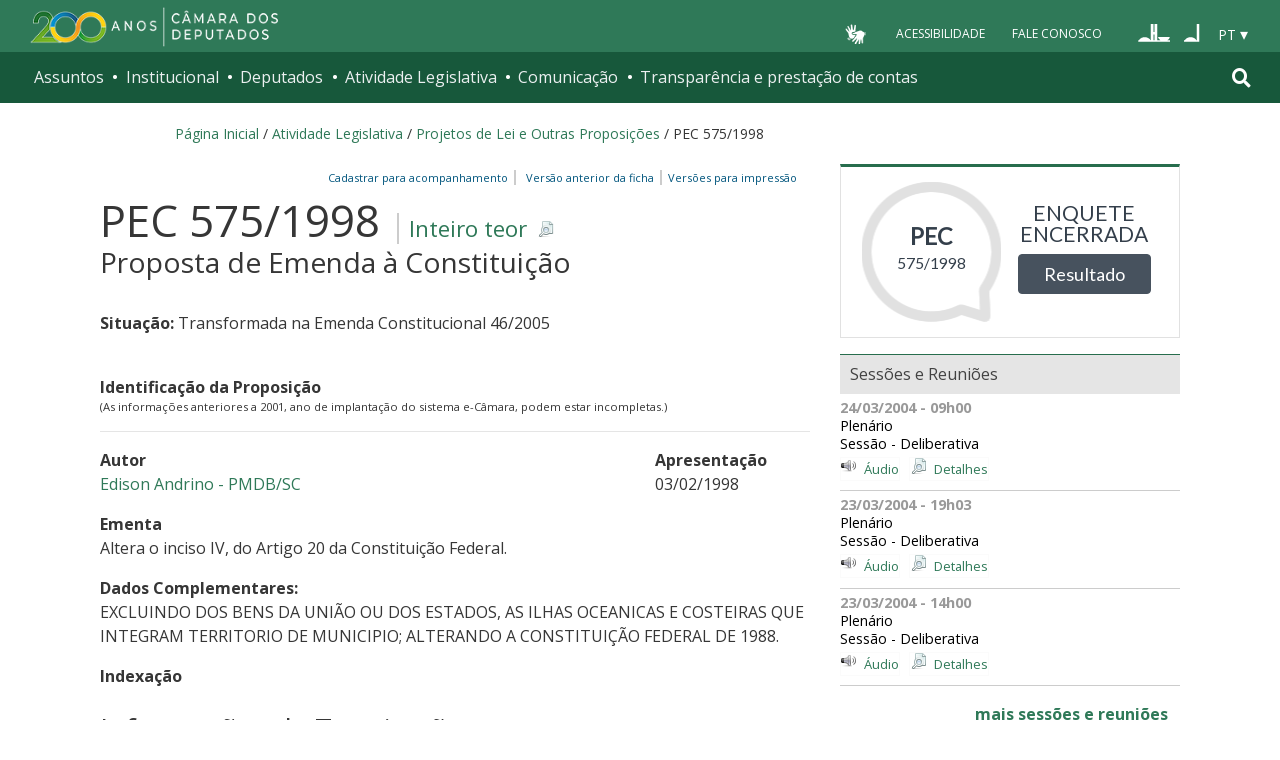

--- FILE ---
content_type: text/html;charset=utf-8
request_url: https://www.camara.leg.br/proposicoesWeb/fichadetramitacao?idProposicao=14832
body_size: 17246
content:

<!DOCTYPE html PUBLIC "-//W3C//DTD XHTML 1.0 Transitional//EN" "http://www.w3.org/TR/xhtml1/DTD/xhtml1-transitional.dtd">
<html xmlns="http://www.w3.org/1999/xhtml" lang="pt-br" xml:lang="pt-br">
<head>
    <meta http-equiv="Permissions-Policy" content="ch-ua=(), ch-ua-platform=(), ch-ua-mobile=()">
	<!-- head Portal -->
	
  <meta http-equiv="Content-Type" content="text/html charset=utf-8" />
  <meta http-equiv="X-UA-Compatible" content="IE=edge" />
  <meta name="apple-itunes-app" content="app-id=1049343067" />
  <meta name="google-play-app" content="app-id=br.leg.camara.infolegmovel" />
  <script>
    (function () {
      let initialized = false;
      let loading = false;
    
      function ensureBody(callback) {
        if (document.body) {
          callback();
        } else {
          setTimeout(() => ensureBody(callback), 50);
        }
      }
    
      function loadScript() {
        if (loading || window.VLibras) return;
        loading = true;
    
        ensureBody(() => {
          const s = document.createElement('script');
          s.src = 'https://vlibras.gov.br/app/vlibras-plugin.js';
          s.onload = initVLibras;
          document.body.appendChild(s);
        });
      }
    
      function initVLibras() {
        if (initialized || !window.VLibras) return;
    
        ensureBody(() => {
          if (!document.querySelector('[vw]')) {
            const container = document.createElement('div');
            container.innerHTML = `
              <div vw class="enabled">
                <div vw-access-button class="active"></div>
                <div vw-plugin-wrapper>
                  <div class="vw-plugin-top-wrapper"></div>
                </div>
              </div>
            `;
            document.body.appendChild(container);
          }
    
          new window.VLibras.Widget("https://vlibras.gov.br/app","https://vlibras.gov.br/config/camara.json"),$("body").append('<aside><div vw class="enabled"><div vw-access-button class="active"></div><div vw-plugin-wrapper><div class="vw-plugin-top-wrapper"></div></div></div></aside>');
          initialized = true;
    
          injectCSS();
          if (!window.location.pathname.includes('/comissoes')) {
            bindButton();
          }
        });
      }
    
      function injectCSS() {
        if (document.getElementById('vlibras-style')) return;
        const style = document.createElement('style');
        style.id = 'vlibras-style';
        style.innerHTML = `
          [vw-access-button] { display: none !important; }
          div[vw] { z-index: 999999 !important; }
        `;
        document.head.appendChild(style);
      }
    
      function bindButton() {
        const btn = document.getElementById('meu-botao-vlibras');
        if (!btn) {
          setTimeout(bindButton, 300);
          return;
        }
    
        btn.onclick = function (e) {
          e.preventDefault();
          const original = document.querySelector('[vw-access-button]');
          if (original) original.click();
        };
      }
    
      // OBSERVA MUTA&#199;&#213;ES DO DOM (ESSENCIAL NO PLONE)
      const observer = new MutationObserver(() => {
        if (!document.querySelector('[vw]') && !initialized) {
          loadScript();
        }
      });
    
      observer.observe(document.documentElement, {
        childList: true,
        subtree: true
      });
    
      window.addEventListener('load', loadScript);
    })();
    </script>
    
    
    
  <title>Portal da Câmara dos Deputados</title>
<style type="text/css">@import url(https://www.camara.leg.br/portal_css/camara_leg_viradadigital/member-cachekey-46bb2e0fc9968a457e63f356c0ff3900.css);</style><style type="text/css">@import url(https://www.camara.leg.br/portal_css/camara_leg_viradadigital/portlets-cachekey-8a45f49b338591ae0c9c8a91f261dc78.css);</style><style type="text/css" media="screen">@import url(https://www.camara.leg.br/portal_css/camara_leg_viradadigital/deprecated-cachekey-32595b622b36f2eee9478f07796d4f67.css);</style><style type="text/css" media="screen">@import url(https://www.camara.leg.br/portal_css/camara_leg_viradadigital/resourceplone.app.discussion.stylesheetsdiscussion-cachekey-5b23f388acd88bdb65020b51a5a278fb.css);</style><style type="text/css">@import url(https://www.camara.leg.br/portal_css/camara_leg_viradadigital/elements-cachekey-57e40a70bd8192a6f63782abff5c2748.css);</style><style type="text/css" media="all">@import url(https://www.camara.leg.br/portal_css/camara_leg_viradadigital/ploneCustom-cachekey-7fb44e17264e070fccf4e31d9f2ada1c.css);</style><link rel="stylesheet" type="text/css" href="https://www.camara.leg.br/portal_css/camara_leg_viradadigital/themecamara.leg.viradadigitalcsslibsbootstrap-datetimepicker.min-cachekey-ab2d257c1b49d2d194633e2ecb4564a2.css" /><link rel="stylesheet" type="text/css" href="https://www.camara.leg.br/tema/global/camara-custom.css" /><link rel="stylesheet" type="text/css" href="https://www.camara.leg.br/portal_css/camara_leg_viradadigital/++theme++camara.leg.viradadigital/css/all.min.css" /><link rel="apple-touch-icon" sizes="180x180" href="https://www.camara.leg.br/tema/apple-touch-icon.png" /><link rel="icon" type="image/png" sizes="32x32" href="https://www.camara.leg.br/tema/favicon-32x32.png" /><link rel="icon" type="image/png" sizes="16x16" href="https://www.camara.leg.br/tema/favicon-16x16.png" /><link rel="manifest" href="https://www.camara.leg.br/tema/site.webmanifest" /><link rel="mask-icon" href="https://www.camara.leg.br/tema/safari-pinned-tab.svg" color="#009e49" /><link rel="search" href="http://www2.camara.leg.br/busca-geral" title="Buscar neste site" /><script type="text/javascript" src="https://www.camara.leg.br/portal_javascripts/camara_leg_viradadigital/resourceplone.app.jquery-cachekey-bfd2f35142832a351a417f22cd0e41e6.js"></script><script type="text/javascript" src="https://www.camara.leg.br/portal_javascripts/camara_leg_viradadigital/styleswitcher-cachekey-6ceb62d443f3977fdad129bbbcda71eb.js"></script><script type="text/javascript" src="https://www.camara.leg.br/portal_javascripts/camara_leg_viradadigital/impressaoIframes-cachekey-917182b00c039fe063729ccdcdbd73e1.js"></script><script type="text/javascript" src="https://www.camara.leg.br/portal_javascripts/camara_leg_viradadigital/GoogleAnalyticsTracker.js"></script><script type="text/javascript" src="https://www.camara.leg.br/portal_javascripts/camara_leg_viradadigital/kss-bbb-cachekey-63c86ab7ac46f41c36a37def2b20fecf.js"></script><script type="text/javascript" src="https://www.camara.leg.br/portal_javascripts/camara_leg_viradadigital/inline_validation-cachekey-04e5a71e0bc7b7ade37fdf670e785f3f.js"></script><script type="text/javascript" src="https://www.camara.leg.br/portal_javascripts/camara_leg_viradadigital/themecamara.leg.viradadigitaljsbootstrap.min-cachekey-f4f1eaed6a353c0b872f9e4c5b7f8c59.js"></script><script type="text/javascript" src="https://www.camara.leg.br/portal_javascripts/camara_leg_viradadigital/themecamara.leg.viradadigitaljslibsmoment.min-cachekey-5d97f1b97a50d5400c0fdf59183498e6.js"></script><script type="text/javascript" src="https://www.camara.leg.br/portal_javascripts/camara_leg_viradadigital/themecamara.leg.viradadigitaljslibsmoment-pt-br-cachekey-33aeb0d421eca0ef068a18fd147afaf8.js"></script><script type="text/javascript" src="https://www.camara.leg.br/portal_javascripts/camara_leg_viradadigital/themecamara.leg.viradadigitaljslibsbootstrap-datetimepicker.min-cachekey-1b52d6a10f4ff94714d772f860ed59a8.js"></script><script type="text/javascript" src="https://www.camara.leg.br/portal_javascripts/camara_leg_viradadigital/themecamara.leg.viradadigitaljslibsjquery.maskedinput.min-cachekey-a79dfc5ae894b8e8c5ec5b4d2c7e8a76.js"></script><script type="text/javascript" src="https://www.camara.leg.br/portal_javascripts/camara_leg_viradadigital/themecamara.leg.viradadigitaljsacoes-tema-cachekey-852dffca6d9bf37fa29ff0ba9f4fc00e.js"></script><script type="text/javascript" src="https://www.camara.leg.br/portal_javascripts/camara_leg_viradadigital/themecamara.leg.viradadigitaljscorrecoes-bootstrap-tema-cachekey-cc90cf2e28f2d11572d731e3e34beae8.js"></script><script type="text/javascript" src="https://www.camara.leg.br/portal_javascripts/camara_leg_viradadigital/themecamara.leg.viradadigitalviradadigitalvendorjquery.mmenu.all-cachekey-387dbc95d9fb34c1d815a6dfcd9874b2.js"></script><script type="text/javascript" src="https://www.camara.leg.br/portal_javascripts/camara_leg_viradadigital/themecamara.leg.viradadigitalviradadigitaljsvd_correcoes-cachekey-8effdc32317b4c1547a2342ac5594dc7.js"></script><script type="text/javascript" src="https://www.camara.leg.br/portal_javascripts/camara_leg_viradadigital/themecamara.leg.viradadigitalviradadigitaljsmmenu-correcoes-cachekey-5a0ddede0b9325f0965b2183f5605c69.js"></script><script type="text/javascript" src="https://www.camara.leg.br/portal_javascripts/camara_leg_viradadigital/themecamara.leg.viradadigitalviradadigitaljsselecao-idioma-cachekey-7e802df5768de690cb8dde6c3b760e82.js"></script><meta content="Portal da Câmara dos Deputados" name="description" /><meta name="msapplication-TileColor" content="#00a300" /><meta name="msapplication-TileImage" content="https://www.camara.leg.br/tema/mstile-144x144.png" /><meta name="theme-color" content="#009e49" /><meta name="viewport" content="width=device-width, initial-scale=1, shrink-to-fit=no" /><link rel="canonical" href="" /><script type="text/javascript">
          $("link[rel='canonical']").attr("href", window.location.href);
        </script>
	<!-- fim do head Portal -->    

<link rel="stylesheet" type="text/css" href="css/impressaoFichaDeTramitacao.css" media="print" />
<link rel="stylesheet" type="text/css" href="css/pesquisaProposicoes.css" />
<script type="text/javascript" src="js/jquery.simpletip-1.3.1.pack.js"></script>
<script type="text/javascript" src="js/layoutFichaDeTramitacao.js"></script>
<link rel="stylesheet" type="text/css" href="css/customizacaoTooltip.css" />
<script type="text/javascript" src="js/customizacaoTooltip.js"></script>
<link rel="stylesheet" type="text/css" href="css/linkFichaVirada.css" />
<link rel="stylesheet" type="text/css" href="css/layoutFichaDeTramitacao20210326.1.css" />
</head>
<body>
	<div id="portal-top" class="diazo_layouts_topo">

		<div><header class="l-cabecalho-portal" role="banner" id="portal-header">
      <ul aria-label="Acesso direto" class="acesso-direto">
        <!-- Links para saltar diretamente para &#225;reas importantes da p&#225;gina accesskey 2 = conte&#250;do e 3 = navega&#231;&#227;o -->
        <li>
          <a class="acesso-direto__link" href="#main-content" accesskey="2">Ir ao conteúdo</a>
        </li>
        <li>
          <a class="acesso-direto__link" href="#main-nav" accesskey="3">Ir à navegação principal</a>
        </li>
      </ul>

      <!--[if lte IE 9]>
        <p class="browserupgrade">Voc&#234; est&#225; usando um navegador <strong>defasado</strong>. Por favor, <a href="https://browsehappy.com/">atualize seu navegador</a> para melhorar sua experi&#234;ncia e sua seguran&#231;a.</p>
        <![endif]-->

        <div class="nav-top">
            <div class="container nav-top--container">
              <a href="https://www2.camara.leg.br" class="logo-camara" accesskey="1"><span class="sr-only">Página inicial</span></a>
              
              <div class="nav-top__palacio">
        
              </div>
            
              <div class="nav-top__menu-superior">
                <ul aria-label="Ferramentas de apoio" class="links-apoio">
                  <li class="links-apoio__item links-apoio__item--vlibras">
                    <a id="meu-botao-vlibras" href="javascript:void(0);">
                        <span>
                            <img src="https://www.camara.leg.br/tema/assets/images/ico-vlibras-branco.png" alt="Ativar VLibras" width="28px" height="30px" />
                        </span>
                    </a>
                  </li>
                  <li class="links-apoio__item links-apoio__item--acessibilidade"><a href="https://www2.camara.leg.br/acessibilidade/recursos-de-acessibilidade" accesskey="0">Acessibilidade</a></li>
                  <li class="links-apoio__item links-apoio__item--faleconosco"><a href="https://www.camara.leg.br/fale-conosco" accesskey="9">Fale Conosco</a></li>
                </ul>
          
                <ul class="orgaos-parceiros" aria-label="Órgãos parceiros">
                  <li class="orgaos-parceiros__item orgaos-parceiros__item--congresso"><a href="http://www.congressonacional.leg.br"><span>Congresso</span></a></li>
                  <li class="orgaos-parceiros__item orgaos-parceiros__item--senado"><a href="http://www.senado.leg.br"><span>Senado</span></a></li>
                </ul>
          
                <div class="lista-idiomas">
                  <button class="botao-idioma-topo" data-toggle="dropdown" aria-haspopup="true" aria-expanded="false" data-offset="4,0">
                      <span class="botao-idioma-topo__sigla">PT</span>
                  </button>
              
                  <ul class="dropdown-menu dropdown-menu-right l-lista-idiomas" aria-label="Idioma">
                      <li class="l-lista-idiomas__item">
                          <a href="https://www2.camara.leg.br/english" class="idioma-topo">
                              <span class="idioma-topo__bandeira idioma-topo__bandeira--ingles" aria-hidden="true"></span>
                              <span class="idioma-topo__nome">English</span>
                              <span class="idioma-topo__sigla">EN</span>
                          </a>
                      </li>
                      <li class="l-lista-idiomas__item">
                          <a href="https://www2.camara.leg.br/espanol" class="idioma-topo">
                              <span class="idioma-topo__bandeira idioma-topo__bandeira--espanhol" aria-hidden="true"></span>
                              <span class="idioma-topo__nome">Español</span>
                              <span class="idioma-topo__sigla">ES</span>            
                          </a>
                      </li>
                  </ul>
                </div>
              </div>
            </div>
          </div>
      
      <div id="home-camara-menu">
    <nav class="menu-global navbar navbar-expand-lg" role="navigation" aria-label="Navegação principal" id="menuglobal">
      <div class="container menu-global--container">
      

        <a href="https://www.camara.leg.br" class="logo-camara" accesskey="1">
          <span class="sr-only">Página inicial</span>
        </a>

      
        
        <!-- icone menu -->
        <button class="menu-global--btnmenu navbar-toggler" type="button" data-toggle="collapse" data-target="#navbarportal" aria-controls="navbarportal" aria-expanded="false" aria-label="Toggle navigation">
          <span class="menu-global--icon"></span>
        </button>

        <!-- icone busca -->
        <button class="menu-global--btnsearch" type="button" data-toggle="collapse" data-target="#buscaportal" aria-controls="buscaportal" aria-expanded="false" aria-label="Toggle navigation">
          <span class="fa fa-search"></span>
        </button>

        <div class="navbar-collapse hidden-sm hidden-md hidden-xs" id="navbarportal">
          <ul title="Navegação Principal" id="main-nav" class="navbar-nav">
            
              
                <li class="nav-item dropdown">
                  <a href="#" data-toggle="dropdown" aria-haspopup="true" aria-expanded="false" class="menu-global__item-temas nav-link dropdown-toggle" id="temas">Assuntos</a>

                  
                    <ul class="dropdown-menu" aria-labelledby="temas">
                      <li class="dropdown-item">
                        <a href="https://www.camara.leg.br/assuntos/agropecuaria">Agropecuária</a>
                      </li>
                      <li class="dropdown-item">
                        <a href="https://www.camara.leg.br/assuntos/cidades-e-transportes">Cidades e transportes</a>
                      </li>
                      <li class="dropdown-item">
                        <a href="https://www.camara.leg.br/assuntos/ciencia-tecnologia-e-comunicacoes">Ciência, tecnologia e comunicações</a>
                      </li>
                      <li class="dropdown-item">
                        <a href="https://www.camara.leg.br/assuntos/consumidor">Consumidor</a>
                      </li>
                      <li class="dropdown-item">
                        <a href="https://www.camara.leg.br/assuntos/direitos-humanos">Direitos humanos</a>
                      </li>
                      <li class="dropdown-item">
                        <a href="https://www.camara.leg.br/assuntos/economia">Economia</a>
                      </li>
                      <li class="dropdown-item">
                        <a href="https://www.camara.leg.br/assuntos/educacao-cultura-e-esportes">Educação, cultura e esportes</a>
                      </li>
                      <li class="dropdown-item">
                        <a href="https://www.camara.leg.br/assuntos/meio-ambiente-e-energia">Meio ambiente e energia</a>
                      </li>
                      <li class="dropdown-item">
                        <a href="https://www.camara.leg.br/assuntos/politica-e-administracao-publica">Política e administração pública</a>
                      </li>
                      <li class="dropdown-item">
                        <a href="https://www.camara.leg.br/assuntos/relacoes-exteriores">Relações exteriores</a>
                      </li>
                      <li class="dropdown-item">
                        <a href="https://www.camara.leg.br/assuntos/saude">Saúde</a>
                      </li>
                      <li class="dropdown-item">
                        <a href="https://www.camara.leg.br/assuntos/seguranca">Segurança</a>
                      </li>
                      <li class="dropdown-item">
                        <a href="https://www.camara.leg.br/assuntos/trabalho-previdencia-e-assistencia">Trabalho, previdência e assistência</a>
                      </li>
                    </ul>
                  
                </li>
              
            
            
              
                <li class="nav-item dropdown">
                  <a href="#" data-toggle="dropdown" aria-haspopup="true" aria-expanded="false" class="menu-global__item-institucional nav-link dropdown-toggle" id="institucional">Institucional</a>

                  
                    <ul class="dropdown-menu" aria-labelledby="institucional">
                      <li class="dropdown-item">
                        <a href="https://www.camara.leg.br/agenda">Agenda</a>
                      </li>
                      <li class="dropdown-item">
                        <a href="https://www2.camara.leg.br/transparencia/servicos-ao-cidadao">Serviços</a>
                      </li>
                      <li class="dropdown-item">
                        <a href="https://www2.camara.leg.br/a-camara/estruturaadm/mesa/presidencia">Presidência</a>
                      </li>
                      <li class="dropdown-item">
                        <a href="https://www.camara.leg.br/biblioteca-e-publicacoes/">Biblioteca e publicações</a>
                      </li>
                      <li class="dropdown-item">
                        <a href="https://www.camara.leg.br/escola-da-camara/">Escola da Câmara</a>
                      </li>
                      <li class="dropdown-item">
                        <a href="https://www.camara.leg.br/papel-e-estrutura/">Papel e estrutura</a>
                      </li>
                      <li class="dropdown-item">
                        <a href="https://www.camara.leg.br/historia-e-arquivo/">História e arquivo</a>
                      </li>
                      <li class="dropdown-item">
                        <a href="https://www2.camara.leg.br/a-camara/visiteacamara">Visite</a>
                      </li>
                    </ul>
                  
                </li>
              
            
            
              
                <li class="nav-item dropdown">
                  <a href="#" data-toggle="dropdown" aria-haspopup="true" aria-expanded="false" class="menu-global__item-deputados nav-link dropdown-toggle" id="deputados">Deputados</a>

                  
                    <ul class="dropdown-menu" aria-labelledby="deputados">
                      <li class="dropdown-item">
                        <a href="https://www.camara.leg.br/deputados/quem-sao">Quem são</a>
                      </li>
                      <li class="dropdown-item">
                        <a href="https://www.camara.leg.br/deputados/liderancas-e-bancadas-partidarias">Lideranças e bancadas</a>
                      </li>
                      <li class="dropdown-item">
                        <a href="https://www2.camara.leg.br/deputados/frentes-e-grupos-parlamentares">Frentes e grupos parlamentares</a>
                      </li>
                    </ul>
                  
                </li>
              
            
            
              
                <li class="nav-item dropdown">
                  <a href="#" data-toggle="dropdown" aria-haspopup="true" aria-expanded="false" class="menu-global__item-atvlegislativa nav-link dropdown-toggle" id="atvlegislativa">Atividade Legislativa</a>

                  
                    <ul class="dropdown-menu" aria-labelledby="atvlegislativa">
                      <li class="dropdown-item">
                        <a href="https://www.camara.leg.br/busca-portal/proposicoes/pesquisa-simplificada">Propostas legislativas</a>
                      </li>
                      <li class="dropdown-item">
                        <a href="https://www.camara.leg.br/plenario">Plenário</a>
                      </li>
                      <li class="dropdown-item">
                        <a href="https://www.camara.leg.br/comissoes">Comissões</a>
                      </li>
                      <li class="dropdown-item">
                        <a href="https://www.camara.leg.br/sessoesereunioes">Sessões e reuniões</a>
                      </li>
                      <li class="dropdown-item">
                        <a href="https://www2.camara.leg.br/atividade-legislativa/estudos-e-notas-tecnicas">Estudos legislativos</a>
                      </li>
                      <li class="dropdown-item">
                        <a href="https://www2.camara.leg.br/atividade-legislativa/orcamento-da-uniao">Orçamento da União</a>
                      </li>
                      <li class="dropdown-item">
                        <a href="https://www.camara.leg.br/legislacao">Legislação</a>
                      </li>
                      <li class="dropdown-item">
                        <a href="https://www.camara.leg.br/entenda-o-processo-legislativo/">Entenda o processo legislativo</a>
                      </li>
                      <li class="dropdown-item">
                        <a href="https://www2.camara.leg.br/atividade-legislativa/participe">Participe</a>
                      </li>
                    </ul>
                  
                </li>
              
            
            
              
                <li class="nav-item dropdown">
                  <a href="#" data-toggle="dropdown" aria-haspopup="true" aria-expanded="false" class="menu-global__item-comunicacao nav-link dropdown-toggle" id="comunicacao">Comunicação</a>

                  
                    <ul class="dropdown-menu" aria-labelledby="comunicacao">
                      <li class="dropdown-item">
                        <a href="https://www.camara.leg.br/noticias">Agência Câmara de Notícias</a>
                      </li>
                      <li class="dropdown-item">
                        <a href="https://www.camara.leg.br/radio">Rádio Câmara</a>
                      </li>
                      <li class="dropdown-item">
                        <a href="https://www.camara.leg.br/tv">TV Câmara</a>
                      </li>
                      <li class="dropdown-item">
                        <a href="https://www.camara.leg.br/banco-imagens">Banco de Imagens</a>
                      </li>
                      <li class="dropdown-item">
                        <a href="https://www.camara.leg.br/assessoria-de-imprensa">Assessoria de Imprensa</a>
                      </li>
                      <li class="dropdown-item">
                        <a href="https://www.camara.leg.br/comprove">Comprove uma notícia</a>
                      </li>
                    </ul>
                  
                </li>
              
            
            
              
                <li class="nav-item dropdown">
                  <a href="#" data-toggle="dropdown" aria-haspopup="true" aria-expanded="false" class="menu-global__item-transprestcontas nav-link dropdown-toggle" id="transprestcontas">Transparência e prestação de contas</a>

                  
                    <ul class="dropdown-menu" aria-labelledby="transprestcontas">
                      <li class="dropdown-item">
                        <a href="https://www.camara.leg.br/transparencia/">Transparência</a>
                      </li>
                      <li class="dropdown-item">
                        <a href="https://www2.camara.leg.br/transparencia/prestacao-de-contas">Prestação de contas</a>
                      </li>
                      <li class="dropdown-item">
                        <a href="https://dadosabertos.camara.leg.br/">Dados abertos</a>
                      </li>
                    </ul>
                  
                </li>
              
            
          </ul>
          <div class="outras-opcoes-menu-usuario hidden-md hidden-lg">
            <ul aria-label="Ferramentas de apoio" class="links-apoio links-apoio--menu-mobile">
              <li class="links-apoio__item links-apoio__item--acessibilidade">
                <a href="https://www2.camara.leg.br/acessibilidade/recursos-de-acessibilidade" accesskey="0">Acessibilidade</a>
              </li>
              <li class="links-apoio__item links-apoio__item--faleconosco">
                <a href="https://www.camara.leg.br/fale-conosco" accesskey="9">Fale Conosco</a>
              </li>
            </ul>
          </div>
          <div class="lista-idiomas hidden-md hidden-lg">
            <button id="botao-idioma-topo" class="botao-idioma-topo" data-toggle="dropdown" aria-haspopup="true" aria-expanded="false" data-offset="4,0">
                <span class="botao-idioma-topo__sigla">PT</span>
            </button>
        
            <ul class="dropdown-menu-right l-lista-idiomas " aria-label="Idioma">
                <li class="l-lista-idiomas__item">
                    <a href="https://www2.camara.leg.br/english" class="idioma-topo">
                        <span class="idioma-topo__bandeira idioma-topo__bandeira--ingles" aria-hidden="true"></span>
                        <span class="idioma-topo__nome">English</span>
                        <span class="idioma-topo__sigla">EN</span>
                    </a>
                </li>
                <li class="l-lista-idiomas__item">
                    <a href="https://www2.camara.leg.br/espanol" class="idioma-topo">
                        <span class="idioma-topo__bandeira idioma-topo__bandeira--espanhol" aria-hidden="true"></span>
                        <span class="idioma-topo__nome">Español</span>
                        <span class="idioma-topo__sigla">ES</span>            
                    </a>
                </li>
            </ul>
        </div>
        </div>


        <div class="collapse box-search" id="buscaportal">
          <form role="search" accesskey="4" class="box-search__busca form-inline" action="https://www.camara.leg.br/busca-geral">
            <label for="termo" class="sr-only box-search__label">Pesquise no Portal da Câmara</label>
            <input class="form-control box-search__campo" type="search" name="termo" id="termo" placeholder="Buscar" aria-label="Search" />
          </form>
        </div>
      </div>
    </nav>
  </div>
    </header></div>
		
				
		<div class="container breadcrumbs-marcacao">
			<div id="portal-breadcrumbs">
			
		<div id="portal-breadcrumbs">
			<span id="breadcrumbs-home">
				<a href="http://www2.camara.leg.br">P&aacute;gina Inicial</a>
				<span class="breadcrumbSeparator"> / </span>
			</span>
			
			<span dir="ltr">
				<a href="http://www2.camara.leg.br/atividade-legislativa">Atividade Legislativa</a> 
				<span class="breadcrumbSeparator"> / </span>
				
			</span><span dir="ltr">
				<a href="https://www.camara.leg.br/busca-portal/proposicoes/pesquisa-simplificada">Projetos de Lei e Outras Proposições</a> 
				<span class="breadcrumbSeparator"> / </span>
				
			</span><span dir="ltr">
				 
				
				<span>PEC 575/1998</span>
			</span>
		</div>
	
			
			</div>  
            <div class="row">
                <div id="menu-secoes-internas" class="col-md-12 menu-secoes-internas">
                    <div id="portal-mainsection">
                        <h2 id="areaTituloMenu"><a href="fichadetramitacao?idProposicao=14832">PEC 575/1998</a></h2>
                    </div>
                </div>
            </div>
        </div>
	</div>
	<div id="marcacao-conteudo-portal" class="conteudo-portal container nopadding-right nopadding-left">
		<div class="coluna-centro col-md-12">
			<div id="content">
				

        
				<!-- InstanceBeginEditable name="Document Content" -->
				<!-- INICIO CORPO -->

				<div id="portal-column-content" class="col-md-8">
					<div id="portal-content-wrapper">
						<div id="region-content" class="documentContent">
							<a name="documentContent"></a>

							<div id="content">
								

									
									

										<div class="rightPositioned naoVisivelNaImpressao tiposDeImpressao dropDownTrigger">
											<a class="itemPai rightIconified iconSetinha">&nbsp;&nbsp;Vers&otilde;es
												para impress&atilde;o</a>
											<ul class="dropDown visualNoMarker">
												<li><a title="Impress&atilde;o reduzida" href="prop_imp;jsessionid=node0k3x9qgjk7cj316e9f1wso4v576063298.node0?idProposicao=14832&amp;ord=1&amp;tp=reduzida">Impress&atilde;o
														reduzida</a></li>
												<li><a title="Impress&atilde;o completa" href="prop_imp;jsessionid=node0k3x9qgjk7cj316e9f1wso4v576063298.node0?idProposicao=14832&amp;ord=1&amp;tp=completa">Impress&atilde;o
														completa</a></li>
												<li><a title="Impress&atilde;o personalizada" href="prop_visual_impress;jsessionid=node0k3x9qgjk7cj316e9f1wso4v576063298.node0?idProposicao=14832&amp;ord=1">Impress&atilde;o
														personalizada</a></li>

											</ul>
										</div>
										<div>
											<span id="subSecaoNomeFuncoesImpressao">
												<span id="barraFuncoesTopo" class="rightPositioned naoVisivelNaImpressao">
													<a class="comBordaLateralDireita" href="http://www2.camara.leg.br/transparencia/sispush/inscricaoServicoSispush?idServico=3&texParametroInscricao=14832&desParametroInscricao=PEC 575/1998">Cadastrar para
														acompanhamento&nbsp;&nbsp;</a>
													<a class="comBordaLateralDireita" href="/sileg/Prop_Detalhe.asp?id=14832&amp;st=1">
														&nbsp;&nbsp;Vers&atilde;o anterior da ficha&nbsp;&nbsp;</a>
												</span>
											</span>
										</div>
									
									<div class="clearedBox"></div>
									<h3 class="inteiroTeor">
										<span class="nomeProposicao">PEC 575/1998</span> <span class="naoVisivelNaImpressao"><a href="https://www.camara.leg.br/proposicoesWeb/prop_mostrarintegra?codteor=27467&filename=PEC 575/1998" onclick="" onkeypress="" title="Clique para obter o inteiro teor ou a &iacute;ntegra" class="rightIconified iconDetalhe linkDownloadTeor">
												Inteiro teor
											</a></span> <br /> <span class="tipoProposicao">Proposta de Emenda à Constituição</span>
									</h3>

									<br />
									<div id="subSecaoSituacaoOrigemAcessoria">
										<p>
											<strong>Situa&ccedil;&atilde;o: </strong>
											<span>Transformada na Emenda Constitucional 46/2005</span>
										</p>
										
										
									</div>

									<br />

									<strong> <span>Identifica&ccedil;&atilde;o da
											Proposi&ccedil;&atilde;o</span> <span id="labelInfoAnteriorA2001">
											<p>(As informa&ccedil;&otilde;es anteriores a 2001, ano de implanta&ccedil;&atilde;o do sistema e-C&acirc;mara, podem estar incompletas.)</p>
										</span>
										<hr>
										</hr>
									</strong>

									<div id="identificacaoProposicao">
										<div>
											<div class="row">
												<div class="col-md-9">
													<p id="colunaPrimeiroAutor">
														<strong>Autor</strong><br />
														
															<a href="/deputados/73794">
																Edison Andrino - PMDB/SC
															</a>
															
														
														
													</p>
												</div>

												<div class="col-md-3">
													<p>
														<strong>Apresenta&ccedil;&atilde;o</strong><br />
														03/02/1998
													</p>
												</div>
											</div>
										</div>


										<p>
											<strong>Ementa</strong><br /> <span class="textoJustificado">Altera o inciso IV, do Artigo 20 da Constituição Federal.</span>
										</p>
										

										
											<p>
												<strong>Dados Complementares:</strong><br /> <span class="textoJustificado">EXCLUINDO DOS BENS DA UNIÃO OU DOS ESTADOS, AS ILHAS OCEANICAS E 
COSTEIRAS QUE INTEGRAM TERRITORIO DE MUNICIPIO; ALTERANDO A  
CONSTITUIÇÃO FEDERAL DE 1988.
</span>
											</p>
										

										<div class="naoVisivelNaImpressao">
											<a id="linkIndexacao" class="iconSecaoFechada"><span><strong>Indexa&ccedil;&atilde;o</strong></span></a>
											<br />

											<div class="textoJustificado" id="textoIndexacao" style="display: none;">ALTERAÇÃO, CONSTITUIÇÃO FEDERAL, EXCLUSÃO, DOMINIO PUBLICO, UNIÃO FEDERAL, ESTADOS, BENS IMOVEIS, ILHA OCEANICA, ILHA COSTEIRA, TERRA DEVOLUTA, INTEGRAÇÃO, TERRITORIO, MUNICIPIOS.
</div>
										</div>

									</div>
									<br />

									<h3 class="headSessao-1">
										<a class="iconSecaoAberta"><span>Informa&ccedil;&otilde;es
												de Tramita&ccedil;&atilde;o</span></a>
									</h3>

									<div id="informacoesDeTramitacao">
										<div class="row">
											<div>
												<div class="col-md-8">
													<p>
														<strong>Forma de Aprecia&ccedil;&atilde;o</strong><br />
														Proposição Sujeita à Apreciação do Plenário
													</p>
												</div>

												<div class="col-md-4">
													<p>
														<strong>Regime de Tramita&ccedil;&atilde;o</strong><br />
														Especial (Art. 202 c/c 191, I, RICD)
													</p>
												</div>
											</div>
										</div>

										<br />

										

											<p>
												<strong>Despacho atual:</strong>
											</p>

											<table border="0" width="100%"
												summary="&Uacute;ltimo despacho da proposi&ccedil;&atilde;o"
												class="table table-bordered table-striped">
												<tbody>
													<tr>
														<th width="10%" scope="col">Data</th>
														<th width="90%" scope="col">Despacho</th>
													</tr>
												</tbody>
												<tbody class="coresAlternadas">

													<tr class="even">
														<td>11/03/1998</td>
														<td class="textoJustificado"><span>LEITURA E PUBLICAÇÃO DA MATERIA. DCD 04 04 98 PAG 9154 COL 01.</span> <a href="https://www.camara.leg.br/proposicoesWeb/prop_mostrarintegra?codteor=757304&filename=Ultimo Despacho - PEC 575/1998" onclick="" onkeypress="" title="Clique para obter a &iacute;ntegra do &uacute;ltimo despacho" class="rightIconified iconDetalhe linkDownloadTeor">Inteiro
																teor</a></td>
													</tr>
												</tbody>
											</table>
											


										

										
											<p>
												<strong>Prazos:</strong>
											</p>

											<table border="0" width="100%"
												summary="Lista das pr&amp;aocute;ximas reuni&otilde;es de comiss&atilde;o"
												class="table table-bordered table-striped">
												<tbody>
													<tr>
														<th width="85%" scope="col">Descri&ccedil;&atilde;o</th>
														<th scope="col">In&iacute;cio do prazo</th>
													</tr>
												</tbody>
												<tbody class="coresAlternadas">

													<tr class="even">
														<td>Abertura de Prazo para Emendas ao Projeto</td>
														<td>21/06/2002</td>
													</tr>

													
												</tbody>
											</table>
										
									</div>

									

										<h3 class="headSessao-1">
											<a class="iconSecaoAberta"><span>&Uacute;ltima
													A&ccedil;&atilde;o Legislativa</span></a>
										</h3>

										<div id="ultimaAcao">

											<table border="0" width="100%"
												summary="Lista das &uacute;ltimas a&ccedil;&otilde;es"
												class="table table-bordered table-striped">
												<tbody>
													<tr>
														<th width="10%" scope="col">Data</th>
														<th scope="col">A&ccedil;&atilde;o</th>
													</tr>
												</tbody>
												<tbody class="coresAlternadas">

													<tr class="even">
														<td>05/05/2005</td>
														<td class="textoJustificado"><span class="linkNoDecoration">
																<strong>
																	Mesa Diretora ( MESA )
																</strong>
															</span> <br /> <span>Transformada na Emenda Constitucional  46/05. DOFC 06 05 05 PAG 01 COL 01.<br/>DCD 06 05 05 PÁG 17013 COL 01.</span></td>
													</tr>

													
												</tbody>
											</table>
										</div>

									

									

									<div>
										<a class="" id="lnkArvoreDeApensados" href="prop_arvore_tramitacoes;jsessionid=node0k3x9qgjk7cj316e9f1wso4v576063298.node0?idProposicao=14832">&Aacute;rvore
											de apensados e outros documentos da mat&eacute;ria</a>
									</div>

									
										<h3 id="secaoDocumentosEAnexosReferenciados" class="headSessao-1">
											<a class="iconSecaoAberta"><span>Documentos
													Anexos e Referenciados</span></a>
										</h3>

										<div id="documentosEanexos">
											<div>
												<div class="row">
													<div class="col-md-4">
														<ul>
															<li>
																<span onkeypress="">Avulsos</span>
																	
															</li><li>
																<span onkeypress="">Destaques</span>
																	 ( 0 )
															</li><li>
																<a onclick="" onkeypress="" href="https://www.camara.leg.br/proposicoesWeb/prop_emendas?idProposicao=14832&amp;subst=0">Emendas ao Projeto</a>
																	 ( 1 )
															</li><li>
																<span onkeypress="">Emendas ao Substitutivo</span>
																	 ( 0 )
															</li><li>
																<a onclick="" onkeypress="" href="https://www.camara.leg.br/proposicoesWeb/prop_depachos?idProposicao=14832">Histórico de Despachos</a>
																	 ( 2 )
															</li>
														</ul>
													</div><div class="col-md-4">
														<ul>
															<li>
																<span onkeypress="">Legislação citada</span>
																	
															</li><li>
																<a onclick="" onkeypress="" href="https://www.camara.leg.br/proposicoesWeb/prop_pareceres_substitutivos_votos?idProposicao=14832">Histórico de Pareceres, Substitutivos e Votos</a>
																	 ( 6 )
															</li><li>
																<span onkeypress="">Recursos</span>
																	 ( 0 )
															</li><li>
																<span onkeypress="">Redação Final</span>
																	
															</li>
														</ul>
													</div><div class="col-md-4">
														<ul>
															<li>
																<span onkeypress="">Mensagens, Ofícios e Requerimentos</span>
																	 ( 0 )
															</li><li>
																<span onkeypress="">Relatório de conferência de assinaturas</span>
																	
															</li><li>
																<a onclick="" onkeypress="" href="https://www.camara.leg.br/proposicoesWeb/prop_mostrarintegra?codteor=1234579&amp;filename=Dossie-PEC 575/1998">Dossiê digitalizado</a>
																	
															</li>
														</ul>
													</div>
												</div>
											</div>
										</div>
									
									

									

									

									<h3 id="separadorOculto">
										<span>&nbsp;&nbsp;&nbsp;&nbsp;&nbsp;&nbsp;&nbsp;&nbsp;</span><br />
									</h3>
									

									

										
											<form action="/sileg/CadastraMarcadas.asp" method="post" name="frmListaProp" id="frmListaProp" target="_top"
												class="formCamara">
												<input type="hidden" id="ModuloChamador" value="fichadetramitacao?idProposicao=14832" name="ModuloChamador"/> <input type="hidden" id="chkListaProp" value="14832;PEC-575/1998" name="chkListaProp"/>

											</form>
										




										<div id="tramitacoes">
											<h3>
												<a class="iconSecaoAberta" name="lnkSecaoTramitacao">
													<span>Tramita&ccedil;&atilde;o</span></a>
												<a class="rightPositioned naoVisivelNaImpressao" id="lnkCadastrarSispush1" href="http://www2.camara.leg.br/transparencia/sispush/inscricaoServicoSispush?idServico=3&texParametroInscricao=14832&desParametroInscricao=PEC 575/1998">Cadastrar para acompanhamento</a>
												<hr>
												</hr>

											</h3>

											<div>
												<p>
													<em>Obs.: o andamento da proposi&ccedil;&atilde;o fora
														desta Casa Legislativa n&atilde;o &eacute; tratado pelo
														sistema, devendo ser consultado nos &oacute;rg&atilde;os
														respectivos.</em>
												</p>
											</div>
											<table border="0" width="100%"
												summary="Lista das tramita&ccedil;&otilde;es da proposi&ccedil;&atilde;o"
												class="table table-bordered table-striped">
												<thead>
													<tr>
														<th scope="col">Data</th>
														<th scope="col">Andamento</th>
													</tr>
												</thead>
												<tbody id="id1">

													<tr class="even">
														<td>03/02/1998</td>
														<td class="textoJustificado">
															<p class="paragrafoTabelaTramitacoes">
																<span class="linkNoDecoration">
																	<strong>
																		Plenário ( PLEN )
																	</strong>
																	</span>
																	
																		</p>
																		<ul class="ulTabelaTramitacoes">
																	<li class="liTabelaTramitacoes">
																		Apresentação da Proposta de Emenda à Constituição  pelo Dep. Edison Andrino
																		<a class="rightIconified iconDetalhe linkDownloadTeor" href="https://www.camara.leg.br/proposicoesWeb/prop_mostrarintegra?codteor=27467&filename=Tramitacao-PEC 575/1998" onclick="" onkeypress="" title="Clique para obter a &iacute;ntegra da tramita&ccedil;&atilde;o">
																			Inteiro teor
																		</a>
																		
																		
														               
																	</li>
																	
																		</ul>
															
															</td>
													</tr><tr class="odd">
														<td>11/03/1998</td>
														<td class="textoJustificado">
															<p class="paragrafoTabelaTramitacoes">
																<span class="linkNoDecoration">
																	<strong>
																		Mesa Diretora ( MESA )
																	</strong>
																	</span>
																	
																		</p>
																		<ul class="ulTabelaTramitacoes">
																	<li class="liTabelaTramitacoes">
																		DESPACHO A CCJR.
																		
																		
																		
														               
																	</li>
																	
																		</ul>
															
															</td>
													</tr><tr class="even">
														<td>11/03/1998</td>
														<td class="textoJustificado">
															<p class="paragrafoTabelaTramitacoes">
																<span class="linkNoDecoration">
																	<strong>
																		Plenário ( PLEN )
																	</strong>
																	</span>
																	
																		</p>
																		<ul class="ulTabelaTramitacoes">
																	<li class="liTabelaTramitacoes">
																		LEITURA E PUBLICAÇÃO DA MATERIA. DCD 04 04 98 PAG 9154 COL 01.
																		<a class="rightIconified iconDetalhe linkDownloadTeor" href="https://www.camara.leg.br/proposicoesWeb/prop_mostrarintegra?codteor=757304&filename=Tramitacao-PEC 575/1998" onclick="" onkeypress="" title="Clique para obter a &iacute;ntegra da tramita&ccedil;&atilde;o">
																			Inteiro teor
																		</a>
																		
																		
														               
																	</li>
																	
																		</ul>
															
															</td>
													</tr><tr class="odd">
														<td>13/03/1998</td>
														<td class="textoJustificado">
															<p class="paragrafoTabelaTramitacoes">
																<span class="linkNoDecoration">
																	<strong>
																		COORDENAÇÃO DE COMISSÕES PERMANENTES ( CCP )
																	</strong>
																	</span>
																	
																		</p>
																		<ul class="ulTabelaTramitacoes">
																	<li class="liTabelaTramitacoes">
																		ENCAMINHADA A CCJR.
																		
																		
																		
														               
																	</li>
																	
																		</ul>
															
															</td>
													</tr><tr class="even">
														<td>07/05/1998</td>
														<td class="textoJustificado">
															<p class="paragrafoTabelaTramitacoes">
																<span class="linkNoDecoration">
																	<strong>
																		Comissão de Constituição e Justiça e de Cidadania ( CCJC )
																	</strong>
																	</span>
																	
																		</p>
																		<ul class="ulTabelaTramitacoes">
																	<li class="liTabelaTramitacoes">
																		RELATOR DEP VICENTE CASCIONE.
																		
																		
																		
														               
																	</li>
																	
																		</ul>
															
															</td>
													</tr><tr class="odd">
														<td>02/02/1999</td>
														<td class="textoJustificado">
															<p class="paragrafoTabelaTramitacoes">
																<span class="linkNoDecoration">
																	<strong>
																		Mesa Diretora ( MESA )
																	</strong>
																	</span>
																	
																		</p>
																		<ul class="ulTabelaTramitacoes">
																	<li class="liTabelaTramitacoes">
																		ARQUIVADA NOS TERMOS DO ARTIGO 105 DO REGIMENTO INTERNO
																		
																		
																		
														               
																	</li>
																	
																		</ul>
															
															</td>
													</tr><tr class="even">
														<td>26/02/1999</td>
														<td class="textoJustificado">
															<p class="paragrafoTabelaTramitacoes">
																<span class="linkNoDecoration">
																	<strong>
																		Mesa Diretora ( MESA )
																	</strong>
																	</span>
																	
																		</p>
																		<ul class="ulTabelaTramitacoes">
																	<li class="liTabelaTramitacoes">
																		Desarquivamento nos termos do artigo 105, parágrafo único, do RICD.
																		
																		
																		
														               
																	</li>
																	
																		</ul>
															
															</td>
													</tr><tr class="odd">
														<td>20/05/1999</td>
														<td class="textoJustificado">
															<p class="paragrafoTabelaTramitacoes">
																<span class="linkNoDecoration">
																	<strong>
																		Comissão de Constituição e Justiça e de Cidadania ( CCJC )
																	</strong>
																	</span>
																	
																		</p>
																		<ul class="ulTabelaTramitacoes">
																	<li class="liTabelaTramitacoes">
																		RELATOR DEP RENATO VIANNA.
																		
																		
																		
														               
																	</li>
																	
																		</ul>
															
															</td>
													</tr><tr class="even">
														<td>21/05/1999</td>
														<td class="textoJustificado">
															<p class="paragrafoTabelaTramitacoes">
																<span class="linkNoDecoration">
																	<strong>
																		Comissão de Constituição e Justiça e de Cidadania ( CCJC )
																	</strong>
																	</span>
																	
																		</p>
																		<ul class="ulTabelaTramitacoes">
																	<li class="liTabelaTramitacoes">
																		RECEBIDA MANIFESTAÇÃO DO RELATOR
																		<a class="rightIconified iconDetalhe linkDownloadTeor" href="https://www.camara.leg.br/proposicoesWeb/prop_mostrarintegra?codteor=38934&filename=Tramitacao-PEC 575/1998" onclick="" onkeypress="" title="Clique para obter a &iacute;ntegra da tramita&ccedil;&atilde;o">
																			Inteiro teor
																		</a>
																		
																		
														               
																	</li>
																	
																		</ul>
															
															</td>
													</tr><tr class="odd">
														<td>04/05/2000</td>
														<td class="textoJustificado">
															<p class="paragrafoTabelaTramitacoes">
																<span class="linkNoDecoration">
																	<strong>
																		COORDENAÇÃO DE COMISSÕES PERMANENTES ( CCP )
																	</strong>
																	</span>
																	
																		</p>
																		<ul class="ulTabelaTramitacoes">
																	<li class="liTabelaTramitacoes">
																		ENCAMINHADA À COMISSÃO DE CONSTITUIÇÃO E JUSTIÇA E DE REDAÇÃO.
																		
																		
																		
														               
																	</li>
																	
																		</ul>
															
															</td>
													</tr><tr class="even">
														<td>01/02/2001</td>
														<td class="textoJustificado">
															<p class="paragrafoTabelaTramitacoes">
																<span class="linkNoDecoration">
																	<strong>
																		Comissão de Constituição e Justiça e de Cidadania ( CCJC )
																	</strong>
																	</span>
																	
																		</p>
																		<ul class="ulTabelaTramitacoes">
																	<li class="liTabelaTramitacoes">
																		Recebido pela CCJR
																		
																		
																		
														               
																	</li><li class="liTabelaTramitacoes">
																		Designado Relator: Dep. Renato Vianna
																		
																		
																		
														               
																	</li>
																	
																		</ul>
															
															</td>
													</tr><tr class="odd">
														<td>25/04/2001</td>
														<td class="textoJustificado">
															<p class="paragrafoTabelaTramitacoes">
																<span class="linkNoDecoration">
																	<strong>
																		Comissão de Constituição e Justiça e de Cidadania ( CCJC )
																	</strong>
																	</span>
																	
																		</p>
																		<ul class="ulTabelaTramitacoes">
																	<li class="liTabelaTramitacoes">
																		Parecer do Relator, Dep. Renato Vianna, pela admissibilidade.
																		<a class="rightIconified iconDetalhe linkDownloadTeor" href="https://www.camara.leg.br/proposicoesWeb/prop_mostrarintegra?codteor=896&filename=Tramitacao-PEC 575/1998" onclick="" onkeypress="" title="Clique para obter a &iacute;ntegra da tramita&ccedil;&atilde;o">
																			Inteiro teor
																		</a>
																		
																		
														               
																	</li>
																	
																		</ul>
															
															</td>
													</tr><tr class="even">
														<td>30/05/2001</td>
														<td class="textoJustificado">
															<p class="paragrafoTabelaTramitacoes">
																<span class="linkNoDecoration">
																	<strong>
																		Comissão de Constituição e Justiça e de Cidadania ( CCJC )
																	</strong>
																	</span>
																	
																		-
																		<a href="https://www.camara.leg.br/evento-legislativo/468">
																		09:00 Reunião Deliberativa Ordinária
																		</a>
																		
																		</p>
																		<ul class="ulTabelaTramitacoes">
																	<li class="liTabelaTramitacoes">
																		Aprovado o Parecer contra os votos dos Deputados Cezar Schirmer e Alceu Collares
																		
																		
																		
														               
																	</li>
																	
																		</ul>
															
															</td>
													</tr><tr class="odd">
														<td>30/05/2001</td>
														<td class="textoJustificado">
															<p class="paragrafoTabelaTramitacoes">
																<span class="linkNoDecoration">
																	<strong>
																		Mesa Diretora ( MESA )
																	</strong>
																	</span>
																	
																		</p>
																		<ul class="ulTabelaTramitacoes">
																	<li class="liTabelaTramitacoes">
																		Leitura e publicação do parecer da CCJR, pela admissibilidade.<br/>PEC 575-A/98.
																		
																		
																		
														               
																	</li>
																	
																		</ul>
															
															</td>
													</tr><tr class="even">
														<td>26/09/2001</td>
														<td class="textoJustificado">
															<p class="paragrafoTabelaTramitacoes">
																<span class="linkNoDecoration">
																	<strong>
																		Mesa Diretora ( MESA )
																	</strong>
																	</span>
																	
																		</p>
																		<ul class="ulTabelaTramitacoes">
																	<li class="liTabelaTramitacoes">
																		Ato da Presidência : Cria Comissão Especial, nos Termos do Paragrafo segundo do Artigo 202, c/c o artigo 33, § 1º do RI.
																		
																		
																		
														               
																	</li>
																	
																		</ul>
															
															</td>
													</tr><tr class="odd">
														<td>04/06/2002</td>
														<td class="textoJustificado">
															<p class="paragrafoTabelaTramitacoes">
																<span class="linkNoDecoration">
																	<strong>
																		Mesa Diretora ( MESA )
																	</strong>
																	</span>
																	
																		</p>
																		<ul class="ulTabelaTramitacoes">
																	<li class="liTabelaTramitacoes">
																		Ato da Presidência : Constitui Comissão Especial, nos Termos do Paragrafo segundo do Artigo 202 do RI.
																		
																		
																		
														               
																	</li>
																	
																		</ul>
															
															</td>
													</tr><tr class="even">
														<td>19/06/2002</td>
														<td class="textoJustificado">
															<p class="paragrafoTabelaTramitacoes">
																<span class="linkNoDecoration">
																	<strong>
																		COMISSÃO ESPECIAL - PEC 575/98 - ILHAS OCEÂNICAS ( PEC57598 )
																	</strong>
																	</span>
																	
																		</p>
																		<ul class="ulTabelaTramitacoes">
																	<li class="liTabelaTramitacoes">
																		Recebimento pela PEC57598.
																		
																		
																		
														               
																	</li><li class="liTabelaTramitacoes">
																		Designado Relator, Dep. Eni Voltolini
																		
																		
																		
														               
																	</li>
																	
																		</ul>
															
															</td>
													</tr><tr class="odd">
														<td>20/06/2002</td>
														<td class="textoJustificado">
															<p class="paragrafoTabelaTramitacoes">
																<span class="linkNoDecoration">
																	<strong>
																		COMISSÃO ESPECIAL - PEC 575/98 - ILHAS OCEÂNICAS ( PEC57598 )
																	</strong>
																	</span>
																	
																		</p>
																		<ul class="ulTabelaTramitacoes">
																	<li class="liTabelaTramitacoes">
																		Abertura de Prazo para Emendas ao Projeto
																		
																		
																		
														               
																	</li>
																	
																		</ul>
															
															</td>
													</tr><tr class="even">
														<td>22/08/2002</td>
														<td class="textoJustificado">
															<p class="paragrafoTabelaTramitacoes">
																<span class="linkNoDecoration">
																	<strong>
																		COMISSÃO ESPECIAL - PEC 575/98 - ILHAS OCEÂNICAS ( PEC57598 )
																	</strong>
																	</span>
																	
																		</p>
																		<ul class="ulTabelaTramitacoes">
																	<li class="liTabelaTramitacoes">
																		Encerrado o prazo para emendas. Não foram apresentadas emendas.
																		
																		
																		
														               
																	</li>
																	
																		</ul>
															
															</td>
													</tr><tr class="odd">
														<td>10/12/2002</td>
														<td class="textoJustificado">
															<p class="paragrafoTabelaTramitacoes">
																<span class="linkNoDecoration">
																	<strong>
																		COMISSÃO ESPECIAL - PEC 575/98 - ILHAS OCEÂNICAS ( PEC57598 )
																	</strong>
																	</span>
																	
																		</p>
																		<ul class="ulTabelaTramitacoes">
																	<li class="liTabelaTramitacoes">
																		Parecer do Relator, Dep. Eni Voltolini, pela aprovação, com substitutivo.
																		<a class="rightIconified iconDetalhe linkDownloadTeor" href="https://www.camara.leg.br/proposicoesWeb/prop_mostrarintegra?codteor=108915&filename=Tramitacao-PEC 575/1998" onclick="" onkeypress="" title="Clique para obter a &iacute;ntegra da tramita&ccedil;&atilde;o">
																			Inteiro teor
																		</a>
																		
																		
														               
																	</li>
																	
																		</ul>
															
															</td>
													</tr><tr class="even">
														<td>11/12/2002</td>
														<td class="textoJustificado">
															<p class="paragrafoTabelaTramitacoes">
																<span class="linkNoDecoration">
																	<strong>
																		COMISSÃO ESPECIAL - PEC 575/98 - ILHAS OCEÂNICAS ( PEC57598 )
																	</strong>
																	</span>
																	
																		</p>
																		<ul class="ulTabelaTramitacoes">
																	<li class="liTabelaTramitacoes">
																		Parecer com Complementação de Voto, Dep. Eni Voltolini, pela aprovação desta com alterações ao substitutivo.
																		<a class="rightIconified iconDetalhe linkDownloadTeor" href="https://www.camara.leg.br/proposicoesWeb/prop_mostrarintegra?codteor=179850&filename=Tramitacao-PEC 575/1998" onclick="" onkeypress="" title="Clique para obter a &iacute;ntegra da tramita&ccedil;&atilde;o">
																			Inteiro teor
																		</a>
																		
																		
														               
																	</li>
																	
																		</ul>
															
															</td>
													</tr><tr class="odd">
														<td>11/12/2002</td>
														<td class="textoJustificado">
															<p class="paragrafoTabelaTramitacoes">
																<span class="linkNoDecoration">
																	<strong>
																		COMISSÃO ESPECIAL - PEC 575/98 - ILHAS OCEÂNICAS ( PEC57598 )
																	</strong>
																	</span>
																	
																		-
																		<a href="https://www.camara.leg.br/evento-legislativo/3216">
																		14:00 Reunião Deliberativa Ordinária
																		</a>
																		
																		</p>
																		<ul class="ulTabelaTramitacoes">
																	<li class="liTabelaTramitacoes">
																		Aprovado por Unanimidade o Parecer com Complementação de Voto
																		
																		
																		
														               
																	</li>
																	
																		</ul>
															
															</td>
													</tr><tr class="even">
														<td>17/12/2002</td>
														<td class="textoJustificado">
															<p class="paragrafoTabelaTramitacoes">
																<span class="linkNoDecoration">
																	<strong>
																		COORDENAÇÃO DE COMISSÕES PERMANENTES ( CCP )
																	</strong>
																	</span>
																	
																		</p>
																		<ul class="ulTabelaTramitacoes">
																	<li class="liTabelaTramitacoes">
																		Encaminhada à publicação. Parecer da Comissão Especial destinada a apreciar e  proferir parecer à Proposta de Emenda à Constituição nº 575-A, de 1998, que &quot;altera o inciso IV, do art. 20, da Constituição Federal&quot; (excluindo dos bens da União ou dos Estados as ilhas oceânicas e costeiras que integram o território de município). publicado no DCD de 18/12/02, Letra B pag 55894 col 01
																		<a class="rightIconified iconDetalhe linkDownloadTeor" href="https://www.camara.leg.br/proposicoesWeb/prop_mostrarintegra?codteor=1177655&filename=Tramitacao-PEC 575/1998" onclick="" onkeypress="" title="Clique para obter a &iacute;ntegra da tramita&ccedil;&atilde;o">
																			Inteiro teor
																		</a>
																		
																		
														               
																	</li>
																	
																		</ul>
															
															</td>
													</tr><tr class="odd">
														<td>15/05/2003</td>
														<td class="textoJustificado">
															<p class="paragrafoTabelaTramitacoes">
																<span class="linkNoDecoration">
																	<strong>
																		Plenário ( PLEN )
																	</strong>
																	</span>
																	
																		-
																		<a href="https://www.camara.leg.br/evento-legislativo/3882">
																		11:00 Sessão - Deliberativa
																		</a>
																		
																		</p>
																		<ul class="ulTabelaTramitacoes">
																	<li class="liTabelaTramitacoes">
																		Discussão em 1º turno
																		
																		
																		
														               
																	</li><li class="liTabelaTramitacoes">
																		Retirada de pauta, de ofício.
																		
																		
																		
														               
																	</li>
																	
																		</ul>
															
															</td>
													</tr><tr class="even">
														<td>29/05/2003</td>
														<td class="textoJustificado">
															<p class="paragrafoTabelaTramitacoes">
																<span class="linkNoDecoration">
																	<strong>
																		Plenário ( PLEN )
																	</strong>
																	</span>
																	
																		-
																		<a href="https://www.camara.leg.br/evento-legislativo/4051">
																		14:00 Sessão - Deliberativa
																		</a>
																		
																		</p>
																		<ul class="ulTabelaTramitacoes">
																	<li class="liTabelaTramitacoes">
																		Discussão em 1º turno
																		
																		
																		
														               
																	</li><li class="liTabelaTramitacoes">
																		Matéria não apreciada em face da não conclusão da apreciação da Medida Provisória nº 118, de 2003, item 2 da pauta, com prazo encerrado.
																		
																		
																		
														               
																	</li>
																	
																		</ul>
															
															</td>
													</tr><tr class="odd">
														<td>03/06/2003</td>
														<td class="textoJustificado">
															<p class="paragrafoTabelaTramitacoes">
																<span class="linkNoDecoration">
																	<strong>
																		Plenário ( PLEN )
																	</strong>
																	</span>
																	
																		-
																		<a href="https://www.camara.leg.br/evento-legislativo/4107">
																		14:00 Sessão - Deliberativa
																		</a>
																		
																		</p>
																		<ul class="ulTabelaTramitacoes">
																	<li class="liTabelaTramitacoes">
																		Discussão em 1º turno
																		
																		
																		
														               
																	</li><li class="liTabelaTramitacoes">
																		Matéria não apreciada em virtude do encerramento da sessão. 
																		
																		
																		
														               
																	</li>
																	
																		</ul>
															
															</td>
													</tr><tr class="even">
														<td>04/06/2003</td>
														<td class="textoJustificado">
															<p class="paragrafoTabelaTramitacoes">
																<span class="linkNoDecoration">
																	<strong>
																		Plenário ( PLEN )
																	</strong>
																	</span>
																	
																		-
																		<a href="https://www.camara.leg.br/evento-legislativo/4119">
																		14:00 Sessão - Deliberativa
																		</a>
																		
																		</p>
																		<ul class="ulTabelaTramitacoes">
																	<li class="liTabelaTramitacoes">
																		Discussão em 1º turno
																		
																		
																		
														               
																	</li><li class="liTabelaTramitacoes">
																		Matéria não apreciada em virtude do encerramento da sessão.
																		
																		
																		
														               
																	</li>
																	
																		</ul>
															
															</td>
													</tr><tr class="odd">
														<td>11/06/2003</td>
														<td class="textoJustificado">
															<p class="paragrafoTabelaTramitacoes">
																<span class="linkNoDecoration">
																	<strong>
																		Plenário ( PLEN )
																	</strong>
																	</span>
																	
																		-
																		<a href="https://www.camara.leg.br/evento-legislativo/4199">
																		14:00 Sessão - Deliberativa
																		</a>
																		
																		</p>
																		<ul class="ulTabelaTramitacoes">
																	<li class="liTabelaTramitacoes">
																		Discussão em 1º turno
																		
																		
																		
														               
																	</li><li class="liTabelaTramitacoes">
																		Matéria não apreciada em face do encerramento da sessão.
																		
																		
																		
														               
																	</li>
																	
																		</ul>
															
															</td>
													</tr><tr class="even">
														<td>12/06/2003</td>
														<td class="textoJustificado">
															<p class="paragrafoTabelaTramitacoes">
																<span class="linkNoDecoration">
																	<strong>
																		Plenário ( PLEN )
																	</strong>
																	</span>
																	
																		-
																		<a href="https://www.camara.leg.br/evento-legislativo/4216">
																		14:00 Sessão - Deliberativa
																		</a>
																		
																		</p>
																		<ul class="ulTabelaTramitacoes">
																	<li class="liTabelaTramitacoes">
																		Discussão em 1º turno
																		
																		
																		
														               
																	</li><li class="liTabelaTramitacoes">
																		Retirada de pauta, de ofício. 
																		
																		
																		
														               
																	</li>
																	
																		</ul>
															
															</td>
													</tr><tr class="odd">
														<td>16/06/2003</td>
														<td class="textoJustificado">
															<p class="paragrafoTabelaTramitacoes">
																<span class="linkNoDecoration">
																	<strong>
																		Plenário ( PLEN )
																	</strong>
																	</span>
																	
																		-
																		<a href="https://www.camara.leg.br/evento-legislativo/4240">
																		14:00 Sessão - Deliberativa
																		</a>
																		
																		</p>
																		<ul class="ulTabelaTramitacoes">
																	<li class="liTabelaTramitacoes">
																		Discussão em 1º turno
																		
																		
																		
														               
																	</li><li class="liTabelaTramitacoes">
																		Matéria não apreciada em face da não conclusão da apreciação da Medida Provisória nº 114, de 2003, com prazo encerrado (item 1 da pauta).
																		
																		
																		
														               
																	</li>
																	
																		</ul>
															
															</td>
													</tr><tr class="even">
														<td>17/06/2003</td>
														<td class="textoJustificado">
															<p class="paragrafoTabelaTramitacoes">
																<span class="linkNoDecoration">
																	<strong>
																		Plenário ( PLEN )
																	</strong>
																	</span>
																	
																		-
																		<a href="https://www.camara.leg.br/evento-legislativo/4247">
																		14:00 Sessão - Deliberativa
																		</a>
																		
																		</p>
																		<ul class="ulTabelaTramitacoes">
																	<li class="liTabelaTramitacoes">
																		Matéria não apreciada em face do levantamento da sessão, nos termos do inciso II do art. 71 do Regimento Interno da Câmara dos Deputados, por falecimento do Sr. Deputado Moisés Lipnik (PDT/RR).
																		
																		
																		
														               
																	</li>
																	
																		</ul>
															
															</td>
													</tr><tr class="odd">
														<td>18/06/2003</td>
														<td class="textoJustificado">
															<p class="paragrafoTabelaTramitacoes">
																<span class="linkNoDecoration">
																	<strong>
																		Plenário ( PLEN )
																	</strong>
																	</span>
																	
																		-
																		<a href="https://www.camara.leg.br/evento-legislativo/4258">
																		09:30 Sessão - Deliberativa
																		</a>
																		
																		</p>
																		<ul class="ulTabelaTramitacoes">
																	<li class="liTabelaTramitacoes">
																		Discussão em 1º turno
																		
																		
																		
														               
																	</li><li class="liTabelaTramitacoes">
																		Retirada de pauta, de ofício.
																		
																		
																		
														               
																	</li>
																	
																		</ul>
															
															</td>
													</tr><tr class="even">
														<td>12/11/2003</td>
														<td class="textoJustificado">
															<p class="paragrafoTabelaTramitacoes">
																<span class="linkNoDecoration">
																	<strong>
																		Plenário ( PLEN )
																	</strong>
																	</span>
																	
																		-
																		<a href="https://www.camara.leg.br/evento-legislativo/5640">
																		14:00 Sessão - Deliberativa
																		</a>
																		
																		</p>
																		<ul class="ulTabelaTramitacoes">
																	<li class="liTabelaTramitacoes">
																		Discussão em 1º turno.
																		
																		
																		
														               
																	</li><li class="liTabelaTramitacoes">
																		Matéria não apreciada em face da não conclusão da apreciação da Medida Provisória nº 131, de 2003, com prazo encerrado.
																		
																		
																		
														               
																	</li>
																	
																		</ul>
															
															</td>
													</tr><tr class="odd">
														<td>18/11/2003</td>
														<td class="textoJustificado">
															<p class="paragrafoTabelaTramitacoes">
																<span class="linkNoDecoration">
																	<strong>
																		Plenário ( PLEN )
																	</strong>
																	</span>
																	
																		-
																		<a href="https://www.camara.leg.br/evento-legislativo/5705">
																		14:00 Sessão - Deliberativa
																		</a>
																		
																		</p>
																		<ul class="ulTabelaTramitacoes">
																	<li class="liTabelaTramitacoes">
																		Discussão em 1º turno
																		
																		
																		
														               
																	</li><li class="liTabelaTramitacoes">
																		Matéria não apreciada em face do encerramento da sessão.
																		
																		
																		
														               
																	</li>
																	
																		</ul>
															
															</td>
													</tr><tr class="even">
														<td>19/11/2003</td>
														<td class="textoJustificado">
															<p class="paragrafoTabelaTramitacoes">
																<span class="linkNoDecoration">
																	<strong>
																		Plenário ( PLEN )
																	</strong>
																	</span>
																	
																		-
																		<a href="https://www.camara.leg.br/evento-legislativo/5716">
																		14:00 Sessão - Deliberativa
																		</a>
																		
																		</p>
																		<ul class="ulTabelaTramitacoes">
																	<li class="liTabelaTramitacoes">
																		Discussão em 1º turno.
																		
																		
																		
														               
																	</li><li class="liTabelaTramitacoes">
																		Aprovado o Requerimento do Dep. Devanir Ribeiro, na qualidade de Líder do PT, que solicita a retirada de pauta desta Proposta.
																		
																		
																		
														               
																	</li><li class="liTabelaTramitacoes">
																		Retirada de pauta a Requerimento de Deputado.
																		
																		
																		
														               
																	</li>
																	
																		</ul>
															
															</td>
													</tr><tr class="odd">
														<td>25/11/2003</td>
														<td class="textoJustificado">
															<p class="paragrafoTabelaTramitacoes">
																<span class="linkNoDecoration">
																	<strong>
																		Plenário ( PLEN )
																	</strong>
																	</span>
																	
																		-
																		<a href="https://www.camara.leg.br/evento-legislativo/5777">
																		14:00 Sessão - Deliberativa
																		</a>
																		
																		</p>
																		<ul class="ulTabelaTramitacoes">
																	<li class="liTabelaTramitacoes">
																		Discussão em 1º turno
																		
																		
																		
														               
																	</li><li class="liTabelaTramitacoes">
																		Matéria não apreciada em face da não conclusão da Medida Provisória nº 130-B, de 2003, com prazo encerrado.
																		
																		
																		
														               
																	</li>
																	
																		</ul>
															
															</td>
													</tr><tr class="even">
														<td>26/11/2003</td>
														<td class="textoJustificado">
															<p class="paragrafoTabelaTramitacoes">
																<span class="linkNoDecoration">
																	<strong>
																		Plenário ( PLEN )
																	</strong>
																	</span>
																	
																		-
																		<a href="https://www.camara.leg.br/evento-legislativo/5802">
																		14:00 Sessão - Deliberativa
																		</a>
																		
																		</p>
																		<ul class="ulTabelaTramitacoes">
																	<li class="liTabelaTramitacoes">
																		Discussão em 1º turno
																		
																		
																		
														               
																	</li><li class="liTabelaTramitacoes">
																		Matéria não apreciada em face do encerramento da sessão.
																		
																		
																		
														               
																	</li>
																	
																		</ul>
															
															</td>
													</tr><tr class="odd">
														<td>02/12/2003</td>
														<td class="textoJustificado">
															<p class="paragrafoTabelaTramitacoes">
																<span class="linkNoDecoration">
																	<strong>
																		Plenário ( PLEN )
																	</strong>
																	</span>
																	
																		-
																		<a href="https://www.camara.leg.br/evento-legislativo/5855">
																		14:00 Sessão - Deliberativa
																		</a>
																		
																		</p>
																		<ul class="ulTabelaTramitacoes">
																	<li class="liTabelaTramitacoes">
																		Discussão em 1º turno.
																		
																		
																		
														               
																	</li><li class="liTabelaTramitacoes">
																		Matéria não apreciada em face do encerramento da sessão.
																		
																		
																		
														               
																	</li>
																	
																		</ul>
															
															</td>
													</tr><tr class="even">
														<td>02/12/2003</td>
														<td class="textoJustificado">
															<p class="paragrafoTabelaTramitacoes">
																<span class="linkNoDecoration">
																	<strong>
																		Plenário ( PLEN )
																	</strong>
																	</span>
																	
																		-
																		<a href="https://www.camara.leg.br/evento-legislativo/5865">
																		20:04 Sessão - Deliberativa
																		</a>
																		
																		</p>
																		<ul class="ulTabelaTramitacoes">
																	<li class="liTabelaTramitacoes">
																		Discussão em 1º turno
																		
																		
																		
														               
																	</li><li class="liTabelaTramitacoes">
																		Encerrada a Discussão
																		
																		
																		
														               
																	</li><li class="liTabelaTramitacoes">
																		Votação em 1º turno.
																		
																		
																		
														               
																	</li><li class="liTabelaTramitacoes">
																		Aprovado o Substitutivo da Comissão Especial.<br/>Sim: 345; Não: 0; Abst.: 1; Total: 346.
																		
																		<a class="rightIconified iconDetalhe linkDownloadTeor" href="http://www2.camara.gov.br/atividade-legislativa/plenario/chamadaExterna.html?link=http://www.camara.gov.br/internet/votacao/mostraVotacao.asp?ideVotacao=2012">
																			&nbsp;Vota&ccedil;&atilde;o
																		</a>
																		
														               
																	</li><li class="liTabelaTramitacoes">
																		Prejudicado o Projeto Inicial.
																		
																		
																		
														               
																	</li><li class="liTabelaTramitacoes">
																		Votação da Redação Final
																		
																		
																		
														               
																	</li><li class="liTabelaTramitacoes">
																		Retirada a Emenda de Redação de Plenário nº 1
																		
																		
																		
														               
																	</li><li class="liTabelaTramitacoes">
																		Retirada a Emenda de Redação de Plenário nº 2.
																		
																		
																		
														               
																	</li><li class="liTabelaTramitacoes">
																		Aprovada a Emenda de Redação de Plenário nº 3.
																		
																		
																		
														               
																	</li><li class="liTabelaTramitacoes">
																		Aprovada a Redação Final.
																		
																		
																		
														               
																	</li><li class="liTabelaTramitacoes">
																		A Matéria retorna à Comissão Especial para elaborar a Redação para o 2º Turno.
																		
																		
																		
														               
																	</li>
																	
																		</ul>
															
															</td>
													</tr><tr class="odd">
														<td>04/12/2003</td>
														<td class="textoJustificado">
															<p class="paragrafoTabelaTramitacoes">
																<span class="linkNoDecoration">
																	<strong>
																		COORDENAÇÃO DE COMISSÕES PERMANENTES ( CCP )
																	</strong>
																	</span>
																	
																		</p>
																		<ul class="ulTabelaTramitacoes">
																	<li class="liTabelaTramitacoes">
																		Encaminhada à publicação da REDAÇÃO PARA O SEGUNDO TURNO DE DISCUSSÃO (letra C) - DCD de 05/12/03 Pag 66796 Col 02.
																		<a class="rightIconified iconDetalhe linkDownloadTeor" href="https://www.camara.leg.br/proposicoesWeb/prop_mostrarintegra?codteor=1177656&filename=Tramitacao-PEC 575/1998" onclick="" onkeypress="" title="Clique para obter a &iacute;ntegra da tramita&ccedil;&atilde;o">
																			Inteiro teor
																		</a>
																		
																		
														               
																	</li>
																	
																		</ul>
															
															</td>
													</tr><tr class="even">
														<td>16/12/2003</td>
														<td class="textoJustificado">
															<p class="paragrafoTabelaTramitacoes">
																<span class="linkNoDecoration">
																	<strong>
																		Plenário ( PLEN )
																	</strong>
																	</span>
																	
																		-
																		<a href="https://www.camara.leg.br/evento-legislativo/5973">
																		15:30 Sessão - Deliberativa
																		</a>
																		
																		</p>
																		<ul class="ulTabelaTramitacoes">
																	<li class="liTabelaTramitacoes">
																		Matéria não apreciada em face do cancelamento da Ordem do Dia.
																		
																		
																		
														               
																	</li>
																	
																		</ul>
															
															</td>
													</tr><tr class="odd">
														<td>17/12/2003</td>
														<td class="textoJustificado">
															<p class="paragrafoTabelaTramitacoes">
																<span class="linkNoDecoration">
																	<strong>
																		Plenário ( PLEN )
																	</strong>
																	</span>
																	
																		-
																		<a href="https://www.camara.leg.br/evento-legislativo/5975">
																		09:00 Sessão - Deliberativa
																		</a>
																		
																		</p>
																		<ul class="ulTabelaTramitacoes">
																	<li class="liTabelaTramitacoes">
																		Discussão em 2º turno
																		
																		
																		
														               
																	</li><li class="liTabelaTramitacoes">
																		Matéria não apreciada em face da não conclusão da apreciação da MPv nº 132, de 2003, com prazo encerrado. 
																		
																		
																		
														               
																	</li>
																	
																		</ul>
															
															</td>
													</tr><tr class="even">
														<td>17/12/2003</td>
														<td class="textoJustificado">
															<p class="paragrafoTabelaTramitacoes">
																<span class="linkNoDecoration">
																	<strong>
																		Plenário ( PLEN )
																	</strong>
																	</span>
																	
																		-
																		<a href="https://www.camara.leg.br/evento-legislativo/5976">
																		14:00 Sessão - Deliberativa
																		</a>
																		
																		</p>
																		<ul class="ulTabelaTramitacoes">
																	<li class="liTabelaTramitacoes">
																		Discussão em 2º turno
																		
																		
																		
														               
																	</li><li class="liTabelaTramitacoes">
																		Matéria não apreciada em face do encerramento da sessão.
																		
																		
																		
														               
																	</li>
																	
																		</ul>
															
															</td>
													</tr><tr class="odd">
														<td>23/03/2004</td>
														<td class="textoJustificado">
															<p class="paragrafoTabelaTramitacoes">
																<span class="linkNoDecoration">
																	<strong>
																		Plenário ( PLEN )
																	</strong>
																	</span>
																	
																		-
																		<a href="https://www.camara.leg.br/evento-legislativo/6235">
																		14:00 Sessão - Deliberativa
																		</a>
																		
																		</p>
																		<ul class="ulTabelaTramitacoes">
																	<li class="liTabelaTramitacoes">
																		Discussão em segundo turno. (Sessão Ordinária - 14:00)
																		
																		
																		
														               
																	</li><li class="liTabelaTramitacoes">
																		Matéria não apreciada em face do encerramento da sessão.
																		
																		
																		
														               
																	</li>
																	
																		</ul>
															
															</td>
													</tr><tr class="even">
														<td>23/03/2004</td>
														<td class="textoJustificado">
															<p class="paragrafoTabelaTramitacoes">
																<span class="linkNoDecoration">
																	<strong>
																		Plenário ( PLEN )
																	</strong>
																	</span>
																	
																		-
																		<a href="https://www.camara.leg.br/evento-legislativo/6263">
																		19:03 Sessão - Deliberativa
																		</a>
																		
																		</p>
																		<ul class="ulTabelaTramitacoes">
																	<li class="liTabelaTramitacoes">
																		Discussão em segundo turno.   (Sessão Extraordinária - 19:06)
																		
																		
																		
														               
																	</li><li class="liTabelaTramitacoes">
																		Matéria não apreciada em face do encerramento da sessão.
																		
																		
																		
														               
																	</li>
																	
																		</ul>
															
															</td>
													</tr><tr class="odd">
														<td>24/03/2004</td>
														<td class="textoJustificado">
															<p class="paragrafoTabelaTramitacoes">
																<span class="linkNoDecoration">
																	<strong>
																		Plenário ( PLEN )
																	</strong>
																	</span>
																	
																		-
																		<a href="https://www.camara.leg.br/evento-legislativo/6264">
																		09:00 Sessão - Deliberativa
																		</a>
																		
																		</p>
																		<ul class="ulTabelaTramitacoes">
																	<li class="liTabelaTramitacoes">
																		Discussão em segundo turno.
																		
																		
																		
														               
																	</li><li class="liTabelaTramitacoes">
																		Encerrada a discussão.
																		
																		
																		
														               
																	</li><li class="liTabelaTramitacoes">
																		Votação em segundo turno.
																		
																		
																		
														               
																	</li><li class="liTabelaTramitacoes">
																		Aprovada a  Proposta de Emenda à Constituição 575-C, de 1998, em segundo turno. Sim: 337; Não: 0; Abst.: 0; Total: 337.
																		
																		<a class="rightIconified iconDetalhe linkDownloadTeor" href="http://www2.camara.gov.br/atividade-legislativa/plenario/chamadaExterna.html?link=http://www.camara.gov.br/internet/votacao/mostraVotacao.asp?ideVotacao=2115">
																			&nbsp;Vota&ccedil;&atilde;o
																		</a>
																		
														               
																	</li><li class="liTabelaTramitacoes">
																		Fica dispensada a  Redação Final, nos termos do inciso I do § 2º do artigo 195 do RICD.
																		
																		
																		
														               
																	</li><li class="liTabelaTramitacoes">
																		A Matéria vai ao Senado Federal.<br/>       (PEC 575-D/98)
																		<a class="rightIconified iconDetalhe linkDownloadTeor" href="https://www.camara.leg.br/proposicoesWeb/prop_mostrarintegra?codteor=304155&filename=Tramitacao-PEC 575/1998" onclick="" onkeypress="" title="Clique para obter a &iacute;ntegra da tramita&ccedil;&atilde;o">
																			Inteiro teor
																		</a>
																		
																		
														               
																	</li>
																	
																		</ul>
															
															</td>
													</tr><tr class="even">
														<td>30/03/2004</td>
														<td class="textoJustificado">
															<p class="paragrafoTabelaTramitacoes">
																<span class="linkNoDecoration">
																	<strong>
																		Mesa Diretora ( MESA )
																	</strong>
																	</span>
																	
																		</p>
																		<ul class="ulTabelaTramitacoes">
																	<li class="liTabelaTramitacoes">
																		Remessa ao Senado Federal, através do Of PS-GSE/364/04.
																		
																		
																		
														               
																	</li>
																	
																		</ul>
															
															</td>
													</tr><tr class="odd">
														<td>05/05/2005</td>
														<td class="textoJustificado">
															<p class="paragrafoTabelaTramitacoes">
																<span class="linkNoDecoration">
																	<strong>
																		Mesa Diretora ( MESA )
																	</strong>
																	</span>
																	
																		</p>
																		<ul class="ulTabelaTramitacoes">
																	<li class="liTabelaTramitacoes">
																		Transformada na Emenda Constitucional  46/05. DOFC 06 05 05 PAG 01 COL 01.<br/>DCD 06 05 05 PÁG 17013 COL 01.
																		<a class="rightIconified iconDetalhe linkDownloadTeor" href="https://www.camara.leg.br/proposicoesWeb/prop_mostrarintegra?codteor=1177659&filename=Tramitacao-PEC 575/1998" onclick="" onkeypress="" title="Clique para obter a &iacute;ntegra da tramita&ccedil;&atilde;o">
																			Inteiro teor
																		</a>
																		
																		
														               
																	</li>
																	
																		</ul>
															
															</td>
													</tr>


													
												</tbody>
											</table>
											

										</div>
									
									

										<div class="rightPositioned naoVisivelNaImpressao tiposDeImpressao dropUpTrigger">
											<a class="itemPai rightIconified iconSetinha">&nbsp;&nbsp;Vers&otilde;es
												para impress&atilde;o</a>
											<ul class="dropDown visualNoMarker">
												<li><a title="Impress&atilde;o reduzida" href="prop_imp;jsessionid=node0k3x9qgjk7cj316e9f1wso4v576063298.node0?idProposicao=14832&amp;ord=1&amp;tp=reduzida">Impress&atilde;o
														reduzida</a></li>
												<li><a title="Impress&atilde;o completa" href="prop_imp;jsessionid=node0k3x9qgjk7cj316e9f1wso4v576063298.node0?idProposicao=14832&amp;ord=1&amp;tp=completa">Impress&atilde;o
														completa</a></li>
												<li><a title="Impress&atilde;o personalizada" href="prop_visual_impress;jsessionid=node0k3x9qgjk7cj316e9f1wso4v576063298.node0?idProposicao=14832&amp;ord=1">Impress&atilde;o
														personalizada</a></li>

											</ul>
										</div>
										<div>
											<span id="subSecaoNomeFuncoesImpressao">
												<span id="barraFuncoesTopo" class="rightPositioned naoVisivelNaImpressao">
													<a class="comBordaLateralDireita" href="http://www2.camara.leg.br/transparencia/sispush/inscricaoServicoSispush?idServico=3&texParametroInscricao=14832&desParametroInscricao=PEC 575/1998">Cadastrar para
														acompanhamento&nbsp;&nbsp;</a>
													<a class="comBordaLateralDireita" href="/sileg/Prop_Detalhe.asp?id=14832&amp;st=1">
														&nbsp;&nbsp;Vers&atilde;o anterior da ficha&nbsp;&nbsp;</a>
												</span>
											</span>
										</div>
									

									<!-- InstanceEndEditable -->
								
								<!-- container do corpo principal -->

							</div>
						</div>
					</div>
				</div>
				<div id="portal-column-two" class="col-md-4">

					<!-- TemplateBeginEditable name="portal-column-two"-->

					<iframe width="100%" height="190px" src="https://www.camara.leg.br/enquetes/embed/14832"></iframe>

					

					

					<div class="portlet-destaques-1 fichaTramitacao">
						<h5 class="header">Sessões e Reuniões</h5>
						<ul>
							<li class="destaque textoColuna"><span>24/03/2004 - 09h00</span>

								<p>Plenário</p>

								<p>Sessão - Deliberativa</p>
								<ul class="listaHorizontal espacamentoIcones">
									<li><a class="leftIconified iconAudio" href="http://imagem.camara.gov.br/internet/audio/Resultado.asp?txtCodigo=21909">Áudio</a></li>
									
									<li><a class="leftIconified iconDetalhe" href="https://www.camara.leg.br/evento-legislativo/6264">Detalhes</a>
									</li>
									</ul>
									</li><li class="destaque textoColuna"><span>23/03/2004 - 19h03</span>

								<p>Plenário</p>

								<p>Sessão - Deliberativa</p>
								<ul class="listaHorizontal espacamentoIcones">
									<li><a class="leftIconified iconAudio" href="http://imagem.camara.gov.br/internet/audio/Resultado.asp?txtCodigo=21907">Áudio</a></li>
									
									<li><a class="leftIconified iconDetalhe" href="https://www.camara.leg.br/evento-legislativo/6263">Detalhes</a>
									</li>
									</ul>
									</li><li class="destaque textoColuna"><span>23/03/2004 - 14h00</span>

								<p>Plenário</p>

								<p>Sessão - Deliberativa</p>
								<ul class="listaHorizontal espacamentoIcones">
									<li><a class="leftIconified iconAudio" href="http://imagem.camara.gov.br/internet/audio/Resultado.asp?txtCodigo=21883">Áudio</a></li>
									
									<li><a class="leftIconified iconDetalhe" href="https://www.camara.leg.br/evento-legislativo/6235">Detalhes</a>
									</li>
									</ul>
									</li>
							
						</ul>
						

						<div class="linkApoio">
							<a href="sessoes_e_reunioes;jsessionid=node0k3x9qgjk7cj316e9f1wso4v576063298.node0?idProposicao=14832">mais sessões e reuniões</a>
						</div>
</div>

					

					


					<!-- TemplateEndEditable -->

				</div>

			
    
			</div>
		</div>
	</div>
	<div><div class="js-mmenu-container">
    

    
    

    

    <footer role="contentinfo" class="rodape-portal">
    
      <!-- Coloque aqui o endere&#231;o e demais informa&#231;&#245;es de assinatura -->
      <address class="rodape-portal-info">
          <div class="container">
  
              <div class="rodape-portal-info__nome">
                  <p>
                      <strong id="legislaturaRodape">57ª Legislatura - 3ª Sessão Legislativa Ordinária</strong>
                  </p>
              </div>
  
              <div class="l-rodape-info">
                  <div class="l-rodape-info__local rodape-portal-info__texto">
                      <span class="rodape-info">Câmara dos Deputados - Palácio do Congresso Nacional - Praça dos Três
                          Poderes</span>
                      <span class="rodape-info">Brasília - DF - Brasil - CEP 70160-900</span>
                      <span class="rodape-info"><span class="rodape-info__destaque">CNPJ:</span> 00.530.352/0001-59</span>
                  </div>
  
                  <div class="l-rodape-info__telefones rodape-portal-info__texto">
                      <ul class="list-unstyled" aria-label="Número para contato e horário de atendimento">
                          <li><span class="rodape-info__destaque">Disque-Câmara:</span>
                              <a href="tel:0800-0-619-619">0800-0-619-619</a>, das 8h às 20h
                          </li>
                          <li><span class="rodape-info__destaque">Atendimento por WhatsApp:</span>
                              <a href="https://wa.me//556132160000?text">(61) 3216-0000</a>, das 8h às 19h
                          </li>
                          <li><span class="rodape-info__destaque">Atendimento presencial:</span> das 9h às 19h</li>
                      </ul>
                  </div>
              </div>
              <div class="acesso-provedor text-right">
                <a title="Autenticar-se no site" href="/login_form">
                  <i class="fas fa-lock" aria-hidden="true"></i>
                </a>
              </div>
          </div>
      </address>
      <!-- Coloque aqui a lista de redes sociais da C&#226;mara -->
      <div class="rodape-portal-links rodape-portal-links--redes-sociais">
          <div class="container">
              <ul class="rodape-portal-links__lista" aria-label="Câmara nas redes sociais">
                  <li class="rodape-portal-links__item">
                      <a href="https://whatsapp.com/channel/0029Va2fexI3gvWgfMs6Fv31" class="rodape-portal-links__link">
                          <span class="g-social-icon-outline g-social-icon-outline--whatsapp" aria-hidden="true"></span>
                          <span class="sr-only">Whatsapp</span>
                      </a>
                  </li>
  
                  <li class="rodape-portal-links__item">
                      <a href="https://t.me/CamaradosDeputados" class="rodape-portal-links__link">
                          <span class="g-social-icon-outline g-social-icon-outline--telegram" aria-hidden="true"></span>
                          <span class="sr-only">Telegram</span>
                      </a>
                  </li>
  
                  <li class="rodape-portal-links__item">
                      <a href="https://www.facebook.com/camaradeputados" class="rodape-portal-links__link">
                          <span class="g-social-icon-outline g-social-icon-outline--facebook" aria-hidden="true"></span>
                          <span class="sr-only">Facebook</span>
                      </a>
                  </li>
  
                  <li class="rodape-portal-links__item">
                      <a href="https://twitter.com/camaradeputados" class="rodape-portal-links__link">
                          <span class="g-social-icon-outline g-social-icon-outline--twitter" aria-hidden="true"></span>
                          <span class="sr-only">X</span>
                      </a>
                  </li>
  
                  <li class="rodape-portal-links__item">
                      <a href="https://www.youtube.com/channel/UC-ZkSRh-7UEuwXJQ9UMCFJA" class="rodape-portal-links__link">
                          <span class="g-social-icon-outline g-social-icon-outline--youtube" aria-hidden="true"></span>
                          <span class="sr-only">Youtube</span>
                      </a>
                  </li>
  
                  <li class="rodape-portal-links__item">
                      <a href="https://tiktok.com/@camaradosdeputados" class="rodape-portal-links__link">
                          <span class="g-social-icon-outline g-social-icon-outline--tiktok" aria-hidden="true"></span>
                          <span class="sr-only">Tiktok</span>
                      </a>
                  </li>
  
                  <li class="rodape-portal-links__item">
                      <a href="https://www.instagram.com/camaradeputados" class="rodape-portal-links__link">
                          <span class="g-social-icon-outline g-social-icon-outline--instagram" aria-hidden="true"></span>
                          <span class="sr-only">Instagram</span>
                      </a>
                  </li>
              </ul>
          </div>
      </div>
      <!-- Coloque aqui a lista de links de apoio do rodap&#233; -->
      <div class="rodape-portal-links rodape-portal-links--apoio">
          <div class="container">
              <ul class="rodape-portal-links__lista" aria-label="Links de apoio">
                  <li class="rodape-portal-links__item">
                      <a href="https://www2.camara.leg.br/sobre-o-portal" class="rodape-portal-links__link">Sobre o
                          Portal</a>
                  </li>
  
                  <li class="rodape-portal-links__item">
                      <a href="https://www2.camara.leg.br/termo-de-uso-e-politica-de-privacidade" class="rodape-portal-links__link">Termos de Uso</a>
                  </li>
  
                  <li class="rodape-portal-links__item">
                      <a href="https://www2.camara.leg.br/aplicativos/" class="rodape-portal-links__link">Aplicativos</a>
                  </li>
  
                  <li class="rodape-portal-links__item">
                      <a href="https://www.camara.leg.br/extranet" class="rodape-portal-links__link">Extranet</a>
                  </li>
              </ul>
          </div>
      </div>
  </footer>
  
    <div class="barra-carregando" style="display:none">
      <div class="modal-dialog">
        <div class="modal-content">
          <div class="modal-header">
            <h5 class="modal-title">Carregando</h5>
          </div>
          <div class="modal-body">
            <p>Por favor, aguarde.</p>
            <div class="progress">
              <div class="progress-bar progress-bar-striped active" role="progressbar" aria-valuenow="45" aria-valuemin="0" aria-valuemax="100" style="width: 100%">
                <span class="sr-only"></span>
              </div>
            </div>
          </div>
        </div>
      </div>
    </div>
  </div></div>
	

</body>
</html>

--- FILE ---
content_type: application/x-javascript;charset=utf-8
request_url: https://www.camara.leg.br/portal_javascripts/camara_leg_viradadigital/themecamara.leg.viradadigitalviradadigitaljsselecao-idioma-cachekey-7e802df5768de690cb8dde6c3b760e82.js
body_size: 59
content:

/* - ++theme++camara.leg.viradadigital/viradadigital/js/selecao-idioma.js - */
// https://www2.camara.leg.br/portal_javascripts/++theme++camara.leg.viradadigital/viradadigital/js/selecao-idioma.js?original=1
function addLIElement(){var list=document.getElementsByClassName('l-lista-idiomas')
var ptLI=document.createElement("li");ptLI.setAttribute('class','l-lista-idiomas__item')
var ptLILink=document.createElement("a");ptLILink.setAttribute('href','https://www.camara.leg.br')
ptLILink.setAttribute('class','idioma-topo')
var ptSigla=document.createElement("span")
ptSigla.append(document.createTextNode('PT'))
ptLI.append(ptLILink)
ptLILink.append(ptSigla)
list[0].prepend(ptLI)}
$(document).ready(function(){const url=window.location.href.split('/')
if(url[3]==='espanol'){console.log(true)
$('.lista-idiomas button span').text('ES');addLIElement()}
if(url[3]==='english'){console.log(true)
$('.lista-idiomas button span').text('EN');addLIElement()}})

